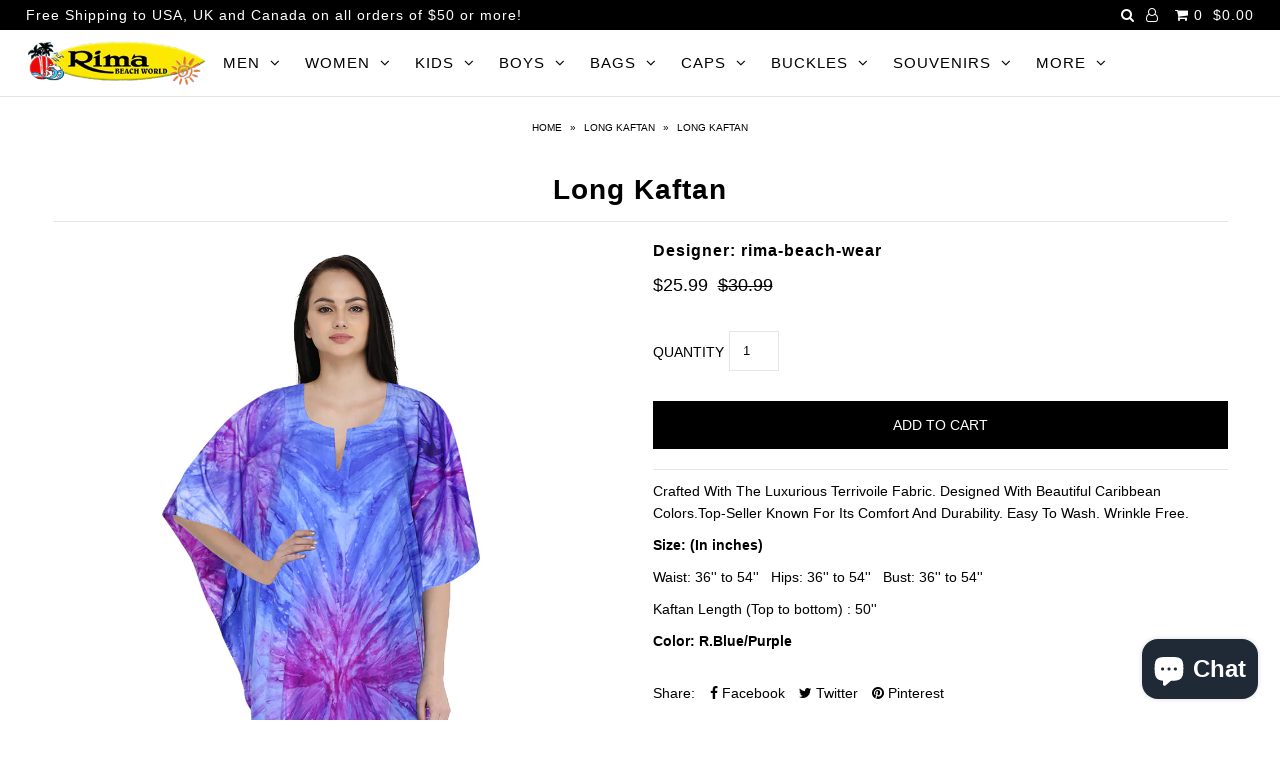

--- FILE ---
content_type: text/html; charset=utf-8
request_url: https://rimasxm.com/products/long-kaftan-12
body_size: 18463
content:
<!DOCTYPE html>
<!--[if lt IE 7 ]><html class="ie ie6" lang="en"> <![endif]-->
<!--[if IE 7 ]><html class="ie ie7" lang="en"> <![endif]-->
<!--[if IE 8 ]><html class="ie ie8" lang="en"> <![endif]-->
<!--[if (gte IE 9)|!(IE)]><!--><html lang="en"> <!--<![endif]-->
<head>

  <meta charset="utf-8" />

    
    

  
  

  
    

  
     

  
     

  
    

  
       

  
    

  
  

  
  

  
      

  
   

  
     

  
      

  
   

  
   

  
   
  

<meta property="og:type" content="product">
<meta property="og:title" content="Long Kaftan">
<meta property="og:url" content="https://rimasxm.com/products/long-kaftan-12">
<meta property="og:description" content="Crafted With The Luxurious Terrivoile Fabric. Designed With Beautiful Caribbean Colors.Top-Seller Known For Its Comfort And Durability. Easy To Wash. Wrinkle Free.
Size: (In inches)
Waist: 36&#39;&#39; to 54&#39;&#39;   Hips: 36&#39;&#39; to 54&#39;&#39;   Bust: 36&#39;&#39; to 54&#39;&#39;
Kaftan Length (Top to bottom) : 50&#39;&#39;
Color: R.Blue/Purple ">

<meta property="og:image" content="http://rimasxm.com/cdn/shop/files/PRISMR.BLUE.PURPLE_ed8e1dd4-9977-45a0-b2e6-88fde48833a7_grande.jpg?v=1741605284">
<meta property="og:image:secure_url" content="https://rimasxm.com/cdn/shop/files/PRISMR.BLUE.PURPLE_ed8e1dd4-9977-45a0-b2e6-88fde48833a7_grande.jpg?v=1741605284">

<meta property="og:price:amount" content="25.99">
<meta property="og:price:currency" content="USD">

<meta property="og:site_name" content="Rima Beach World Official Online Store">



<meta name="twitter:card" content="summary">


<meta name="twitter:site" content="@">


<meta name="twitter:title" content="Long Kaftan">
<meta name="twitter:description" content="Crafted With The Luxurious Terrivoile Fabric. Designed With Beautiful Caribbean Colors.Top-Seller Known For Its Comfort And Durability. Easy To Wash. Wrinkle Free.
Size: (In inches)
Waist: 36&#39;&#39; to 54&#39;">
<meta name="twitter:image" content="https://rimasxm.com/cdn/shop/files/PRISMR.BLUE.PURPLE_ed8e1dd4-9977-45a0-b2e6-88fde48833a7_large.jpg?v=1741605284">
<meta name="twitter:image:width" content="480">
<meta name="twitter:image:height" content="480">


  <!-- SEO
================================================== -->

  <title>
    Long Kaftan &ndash; Rima Beach World Official Online Store
  </title>
  
  <meta name="description" content="Crafted With The Luxurious Terrivoile Fabric. Designed With Beautiful Caribbean Colors.Top-Seller Known For Its Comfort And Durability. Easy To Wash. Wrinkle Free. Size: (In inches) Waist: 36&#39;&#39; to 54&#39;&#39;   Hips: 36&#39;&#39; to 54&#39;&#39;   Bust: 36&#39;&#39; to 54&#39;&#39; Kaftan Length (Top to bottom) : 50&#39;&#39; Color: R.Blue/Purple " />
  
  <link rel="canonical" href="https://rimasxm.com/products/long-kaftan-12" />

  <!-- CSS
================================================== -->

  <link href="//rimasxm.com/cdn/shop/t/2/assets/stylesheet.css?v=49508995697423043721759912791" rel="stylesheet" type="text/css" media="all" />
  <link href="//rimasxm.com/cdn/shop/t/2/assets/queries.css?v=42206937091924068921486813287" rel="stylesheet" type="text/css" media="all" />

  <!-- JS
================================================== -->

  <script src="//ajax.googleapis.com/ajax/libs/jquery/1.10.2/jquery.min.js"></script>
  <script src="//rimasxm.com/cdn/shop/t/2/assets/theme.js?v=101405231760426532401549530373" type="text/javascript"></script>
  

  <meta name="viewport" content="width=device-width, initial-scale=1">
  
  
  <link rel="shortcut icon" href="//rimasxm.com/cdn/shop/files/favicon-32x32_32x32.png?v=1613165449" type="image/png" />
  
  
  <script>window.performance && window.performance.mark && window.performance.mark('shopify.content_for_header.start');</script><meta id="shopify-digital-wallet" name="shopify-digital-wallet" content="/17764865/digital_wallets/dialog">
<meta name="shopify-checkout-api-token" content="d1f0a954720f03a583700eda994826a4">
<meta id="in-context-paypal-metadata" data-shop-id="17764865" data-venmo-supported="false" data-environment="production" data-locale="en_US" data-paypal-v4="true" data-currency="USD">
<link rel="alternate" type="application/json+oembed" href="https://rimasxm.com/products/long-kaftan-12.oembed">
<script async="async" src="/checkouts/internal/preloads.js?locale=en-AC"></script>
<script id="shopify-features" type="application/json">{"accessToken":"d1f0a954720f03a583700eda994826a4","betas":["rich-media-storefront-analytics"],"domain":"rimasxm.com","predictiveSearch":true,"shopId":17764865,"locale":"en"}</script>
<script>var Shopify = Shopify || {};
Shopify.shop = "rima-beach-wear.myshopify.com";
Shopify.locale = "en";
Shopify.currency = {"active":"USD","rate":"1.0"};
Shopify.country = "AC";
Shopify.theme = {"name":"Icon","id":167623820,"schema_name":"Icon","schema_version":"5.1","theme_store_id":686,"role":"main"};
Shopify.theme.handle = "null";
Shopify.theme.style = {"id":null,"handle":null};
Shopify.cdnHost = "rimasxm.com/cdn";
Shopify.routes = Shopify.routes || {};
Shopify.routes.root = "/";</script>
<script type="module">!function(o){(o.Shopify=o.Shopify||{}).modules=!0}(window);</script>
<script>!function(o){function n(){var o=[];function n(){o.push(Array.prototype.slice.apply(arguments))}return n.q=o,n}var t=o.Shopify=o.Shopify||{};t.loadFeatures=n(),t.autoloadFeatures=n()}(window);</script>
<script id="shop-js-analytics" type="application/json">{"pageType":"product"}</script>
<script defer="defer" async type="module" src="//rimasxm.com/cdn/shopifycloud/shop-js/modules/v2/client.init-shop-cart-sync_BApSsMSl.en.esm.js"></script>
<script defer="defer" async type="module" src="//rimasxm.com/cdn/shopifycloud/shop-js/modules/v2/chunk.common_CBoos6YZ.esm.js"></script>
<script type="module">
  await import("//rimasxm.com/cdn/shopifycloud/shop-js/modules/v2/client.init-shop-cart-sync_BApSsMSl.en.esm.js");
await import("//rimasxm.com/cdn/shopifycloud/shop-js/modules/v2/chunk.common_CBoos6YZ.esm.js");

  window.Shopify.SignInWithShop?.initShopCartSync?.({"fedCMEnabled":true,"windoidEnabled":true});

</script>
<script>(function() {
  var isLoaded = false;
  function asyncLoad() {
    if (isLoaded) return;
    isLoaded = true;
    var urls = ["https:\/\/loox.io\/widget\/N1Sd4_EqN\/loox.1522238804466.js?shop=rima-beach-wear.myshopify.com","https:\/\/www.webyze.com\/ContentProtection\/content-protection-4fc4990c32372d35e24acf0ba86b601871751f00.js?shop=rima-beach-wear.myshopify.com","https:\/\/cdn.hextom.com\/js\/freeshippingbar.js?shop=rima-beach-wear.myshopify.com","https:\/\/cdn.hextom.com\/js\/lastsecondcoupon.js?shop=rima-beach-wear.myshopify.com"];
    for (var i = 0; i < urls.length; i++) {
      var s = document.createElement('script');
      s.type = 'text/javascript';
      s.async = true;
      s.src = urls[i];
      var x = document.getElementsByTagName('script')[0];
      x.parentNode.insertBefore(s, x);
    }
  };
  if(window.attachEvent) {
    window.attachEvent('onload', asyncLoad);
  } else {
    window.addEventListener('load', asyncLoad, false);
  }
})();</script>
<script id="__st">var __st={"a":17764865,"offset":-18000,"reqid":"59aaf002-c4eb-4d1a-a4af-0811f0363802-1768885302","pageurl":"rimasxm.com\/products\/long-kaftan-12","u":"4ddaf3f9c491","p":"product","rtyp":"product","rid":1298408439917};</script>
<script>window.ShopifyPaypalV4VisibilityTracking = true;</script>
<script id="captcha-bootstrap">!function(){'use strict';const t='contact',e='account',n='new_comment',o=[[t,t],['blogs',n],['comments',n],[t,'customer']],c=[[e,'customer_login'],[e,'guest_login'],[e,'recover_customer_password'],[e,'create_customer']],r=t=>t.map((([t,e])=>`form[action*='/${t}']:not([data-nocaptcha='true']) input[name='form_type'][value='${e}']`)).join(','),a=t=>()=>t?[...document.querySelectorAll(t)].map((t=>t.form)):[];function s(){const t=[...o],e=r(t);return a(e)}const i='password',u='form_key',d=['recaptcha-v3-token','g-recaptcha-response','h-captcha-response',i],f=()=>{try{return window.sessionStorage}catch{return}},m='__shopify_v',_=t=>t.elements[u];function p(t,e,n=!1){try{const o=window.sessionStorage,c=JSON.parse(o.getItem(e)),{data:r}=function(t){const{data:e,action:n}=t;return t[m]||n?{data:e,action:n}:{data:t,action:n}}(c);for(const[e,n]of Object.entries(r))t.elements[e]&&(t.elements[e].value=n);n&&o.removeItem(e)}catch(o){console.error('form repopulation failed',{error:o})}}const l='form_type',E='cptcha';function T(t){t.dataset[E]=!0}const w=window,h=w.document,L='Shopify',v='ce_forms',y='captcha';let A=!1;((t,e)=>{const n=(g='f06e6c50-85a8-45c8-87d0-21a2b65856fe',I='https://cdn.shopify.com/shopifycloud/storefront-forms-hcaptcha/ce_storefront_forms_captcha_hcaptcha.v1.5.2.iife.js',D={infoText:'Protected by hCaptcha',privacyText:'Privacy',termsText:'Terms'},(t,e,n)=>{const o=w[L][v],c=o.bindForm;if(c)return c(t,g,e,D).then(n);var r;o.q.push([[t,g,e,D],n]),r=I,A||(h.body.append(Object.assign(h.createElement('script'),{id:'captcha-provider',async:!0,src:r})),A=!0)});var g,I,D;w[L]=w[L]||{},w[L][v]=w[L][v]||{},w[L][v].q=[],w[L][y]=w[L][y]||{},w[L][y].protect=function(t,e){n(t,void 0,e),T(t)},Object.freeze(w[L][y]),function(t,e,n,w,h,L){const[v,y,A,g]=function(t,e,n){const i=e?o:[],u=t?c:[],d=[...i,...u],f=r(d),m=r(i),_=r(d.filter((([t,e])=>n.includes(e))));return[a(f),a(m),a(_),s()]}(w,h,L),I=t=>{const e=t.target;return e instanceof HTMLFormElement?e:e&&e.form},D=t=>v().includes(t);t.addEventListener('submit',(t=>{const e=I(t);if(!e)return;const n=D(e)&&!e.dataset.hcaptchaBound&&!e.dataset.recaptchaBound,o=_(e),c=g().includes(e)&&(!o||!o.value);(n||c)&&t.preventDefault(),c&&!n&&(function(t){try{if(!f())return;!function(t){const e=f();if(!e)return;const n=_(t);if(!n)return;const o=n.value;o&&e.removeItem(o)}(t);const e=Array.from(Array(32),(()=>Math.random().toString(36)[2])).join('');!function(t,e){_(t)||t.append(Object.assign(document.createElement('input'),{type:'hidden',name:u})),t.elements[u].value=e}(t,e),function(t,e){const n=f();if(!n)return;const o=[...t.querySelectorAll(`input[type='${i}']`)].map((({name:t})=>t)),c=[...d,...o],r={};for(const[a,s]of new FormData(t).entries())c.includes(a)||(r[a]=s);n.setItem(e,JSON.stringify({[m]:1,action:t.action,data:r}))}(t,e)}catch(e){console.error('failed to persist form',e)}}(e),e.submit())}));const S=(t,e)=>{t&&!t.dataset[E]&&(n(t,e.some((e=>e===t))),T(t))};for(const o of['focusin','change'])t.addEventListener(o,(t=>{const e=I(t);D(e)&&S(e,y())}));const B=e.get('form_key'),M=e.get(l),P=B&&M;t.addEventListener('DOMContentLoaded',(()=>{const t=y();if(P)for(const e of t)e.elements[l].value===M&&p(e,B);[...new Set([...A(),...v().filter((t=>'true'===t.dataset.shopifyCaptcha))])].forEach((e=>S(e,t)))}))}(h,new URLSearchParams(w.location.search),n,t,e,['guest_login'])})(!0,!0)}();</script>
<script integrity="sha256-4kQ18oKyAcykRKYeNunJcIwy7WH5gtpwJnB7kiuLZ1E=" data-source-attribution="shopify.loadfeatures" defer="defer" src="//rimasxm.com/cdn/shopifycloud/storefront/assets/storefront/load_feature-a0a9edcb.js" crossorigin="anonymous"></script>
<script data-source-attribution="shopify.dynamic_checkout.dynamic.init">var Shopify=Shopify||{};Shopify.PaymentButton=Shopify.PaymentButton||{isStorefrontPortableWallets:!0,init:function(){window.Shopify.PaymentButton.init=function(){};var t=document.createElement("script");t.src="https://rimasxm.com/cdn/shopifycloud/portable-wallets/latest/portable-wallets.en.js",t.type="module",document.head.appendChild(t)}};
</script>
<script data-source-attribution="shopify.dynamic_checkout.buyer_consent">
  function portableWalletsHideBuyerConsent(e){var t=document.getElementById("shopify-buyer-consent"),n=document.getElementById("shopify-subscription-policy-button");t&&n&&(t.classList.add("hidden"),t.setAttribute("aria-hidden","true"),n.removeEventListener("click",e))}function portableWalletsShowBuyerConsent(e){var t=document.getElementById("shopify-buyer-consent"),n=document.getElementById("shopify-subscription-policy-button");t&&n&&(t.classList.remove("hidden"),t.removeAttribute("aria-hidden"),n.addEventListener("click",e))}window.Shopify?.PaymentButton&&(window.Shopify.PaymentButton.hideBuyerConsent=portableWalletsHideBuyerConsent,window.Shopify.PaymentButton.showBuyerConsent=portableWalletsShowBuyerConsent);
</script>
<script data-source-attribution="shopify.dynamic_checkout.cart.bootstrap">document.addEventListener("DOMContentLoaded",(function(){function t(){return document.querySelector("shopify-accelerated-checkout-cart, shopify-accelerated-checkout")}if(t())Shopify.PaymentButton.init();else{new MutationObserver((function(e,n){t()&&(Shopify.PaymentButton.init(),n.disconnect())})).observe(document.body,{childList:!0,subtree:!0})}}));
</script>
<link id="shopify-accelerated-checkout-styles" rel="stylesheet" media="screen" href="https://rimasxm.com/cdn/shopifycloud/portable-wallets/latest/accelerated-checkout-backwards-compat.css" crossorigin="anonymous">
<style id="shopify-accelerated-checkout-cart">
        #shopify-buyer-consent {
  margin-top: 1em;
  display: inline-block;
  width: 100%;
}

#shopify-buyer-consent.hidden {
  display: none;
}

#shopify-subscription-policy-button {
  background: none;
  border: none;
  padding: 0;
  text-decoration: underline;
  font-size: inherit;
  cursor: pointer;
}

#shopify-subscription-policy-button::before {
  box-shadow: none;
}

      </style>

<script>window.performance && window.performance.mark && window.performance.mark('shopify.content_for_header.end');</script>
  <link rel="next" href="/next"/>
  <link rel="prev" href="/prev"/>
  

	<script>var loox_global_hash = '1768858023884';</script><script>var loox_pop_active = true;var loox_pop_display = {"home_page":true,"product_page":true,"cart_page":true,"other_pages":true};</script><script>var loox_floating_widget = {"active":true,"rtl":false,"default_text":"Reviews","position":"right","button_text":"Reviews","button_bg_color":"333333","button_text_color":"FFFFFF","display_on_home_page":true,"display_on_product_page":true,"display_on_cart_page":true,"display_on_other_pages":true,"hide_on_mobile":false,"border_radius":{"key":"extraRounded","value":"16px","label":"Extra Rounded"},"orientation":"default"};
</script><style>.loox-reviews-default { max-width: 1200px; margin: 0 auto; }</style>

   <meta name="robots" content="noimageindex"/>

 <!-- BEGIN app block: shopify://apps/warnify-pro-warnings/blocks/main/b82106ea-6172-4ab0-814f-17df1cb2b18a --><!-- BEGIN app snippet: product -->
<script>    var Elspw = {        params: {            money_format: "${{amount}}",            cart: {                "total_price" : 0,                "attributes": {},                "items" : [                ]            }        }    };    Elspw.params.product = {        "id": 1298408439917,        "title": "Long Kaftan",        "handle": "long-kaftan-12",        "tags": ["Long Kaftan"],        "variants":[{"id":12110981988461,"qty":13 === null ? 999 : 13,"title":"Default Title","policy":"deny"}],        "collection_ids":[417489292,418805452]    };</script><!-- END app snippet --><!-- BEGIN app snippet: settings -->
  <script>    (function(){      Elspw.loadScript=function(a,b){var c=document.createElement("script");c.type="text/javascript",c.readyState?c.onreadystatechange=function(){"loaded"!=c.readyState&&"complete"!=c.readyState||(c.onreadystatechange=null,b())}:c.onload=function(){b()},c.src=a,document.getElementsByTagName("head")[0].appendChild(c)};      Elspw.config= {"enabled":true,"button":"form[action=\"/cart/add\"] [type=submit], form[action=\"/cart/add\"] .shopify-payment-button__button","css":"","tag":"Els PW","alerts":[{"id":30911,"shop_id":6304,"enabled":1,"name":"all over the world","settings":{"checkout_allowed":true,"line_item_property":null},"render_type":null,"design_settings":"","checkout_settings":"","message":"<p>Orders may be subject to import duty / custom duty levied upon by the importing country,</p>","based_on":"all","one_time":1,"geo_enabled":1,"geo":{"disabled_for":0,"countries":["AE","GB","AF","AX","AL","DZ","AS","AD","AO","AI","AQ","AG","AR","AM","AW","AU","AT","AZ","BS","BH","BD","BB","BY","BE","BZ","BJ","BM","BT","BO","BW","BA","BV","ZW","ZM","YE","EH","WF","VI","VG","VN","VE","VU","UZ","UY","UA","UG","TV","TC","TM","TR","TN","TT","TO","TK","TG","TL","TH","TZ","TJ","TW","SY","CH","SE","SZ","SJ","SR","SD","LK","ES","GS","ZA","SO","SB","SI","SK","SG","SL","SC","RS","SN","SA","ST","SM","WS","VC","PM","MF","LC","SH","BL","KN","RW","RU","RO","RE","QA","PR","PT","PL","PW","PS","PA","PG","PY","PE","PH","PN","PK","OM","NO","MP","NF","NU","NG","NE","NI","NZ","NC","AN","NL","NP","NR","NA","MM","MZ","MA","MS","ME","MN","MC","MD","FM","MX","YT","MU","MR","MQ","MH","MT","ML","MV","MY","MW","MG","MK","MO","LU","LT","LI","LY","LR","LS","LB","LV","LA","KG","KW","KR","KI","KE","KZ","JO","JE","JP","JM","IT","IL","IM","IE","IQ","IR","ID","IN","IS","HU","HK","HN","VA","HM","HT","GY","GW","GN","GG","GT","GU","GP","GD","GL","GR","GI","GH","DE","GE","GM","GA","TF","PF","GF","FR","EE","ET","FK","FO","FJ","FI","ER","GQ","SV","EG","EC","DM","DO","CI","HR","CU","CZ","CY","DK","DJ","CD","CK","CR","CG","KM","CO","CC","CX","CN","CL","TD","CF","KY","CV","CA","CM","KH","BI","BF","BG","BN","IO","BR","US","UM"],"provinces":{"CA":["AB","BC","MB","NB","NL","NS","NT","ON","NU","PE","QC","SK","YT"],"US":["AK","AL","AR","AS","AZ","CA","CO","CT","DC","DE","FL","FM","GA","GU","HI","IA","ID","IL","IN","KS","KY","LA","MA","MD","ME","MH","MI","MN","MO","MP","MS","MT","NC","ND","NE","NH","NJ","NM","NV","NY","OH","OK","OR","PA","PR","PW","SC","RI","SD","TN","TX","UM","UT","VA","VI","VT","WA","WI","WV","WY"]}},"created_at":"2025-09-17T08:10:48.000000Z","updated_at":"2025-11-12T12:02:06.000000Z","tag":"Els PW 30911"}],"grid_enabled":1,"storefront_api_token":null,"is_shopify_plus":0,"cdn":"https://s3.amazonaws.com/els-apps/product-warnings/","theme_app_extensions_enabled":1} ;    })(Elspw)  </script>  <script defer src="https://cdn.shopify.com/extensions/019b92bb-38ba-793e-9baf-3c5308a58e87/cli-20/assets/app.js"></script>

<script>
  Elspw.params.elsGeoScriptPath = "https://cdn.shopify.com/extensions/019b92bb-38ba-793e-9baf-3c5308a58e87/cli-20/assets/els.geo.js";
  Elspw.params.remodalScriptPath = "https://cdn.shopify.com/extensions/019b92bb-38ba-793e-9baf-3c5308a58e87/cli-20/assets/remodal.js";
  Elspw.params.cssPath = "https://cdn.shopify.com/extensions/019b92bb-38ba-793e-9baf-3c5308a58e87/cli-20/assets/app.css";
</script><!-- END app snippet --><!-- BEGIN app snippet: elspw-jsons -->



  <script type="application/json" id="elspw-product">
    
          {        "id": 1298408439917,        "title": "Long Kaftan",        "handle": "long-kaftan-12",        "tags": ["Long Kaftan"],        "variants":[{"id":12110981988461,"qty":13,"title":"Default Title","policy":"deny"}],        "collection_ids":[417489292,418805452]      }    
  </script>



<!-- END app snippet -->


<!-- END app block --><!-- BEGIN app block: shopify://apps/currency-converter/blocks/app-embed-block/a56d6bd1-e9df-4a4a-b98e-e9bb5c43a042 --><script>
    window.codeblackbelt = window.codeblackbelt || {};
    window.codeblackbelt.shop = window.codeblackbelt.shop || 'rima-beach-wear.myshopify.com';
    </script><script src="//cdn.codeblackbelt.com/widgets/currency-converter-plus/main.min.js?version=2026012000-0500" async></script>
<!-- END app block --><!-- BEGIN app block: shopify://apps/also-bought/blocks/app-embed-block/b94b27b4-738d-4d92-9e60-43c22d1da3f2 --><script>
    window.codeblackbelt = window.codeblackbelt || {};
    window.codeblackbelt.shop = window.codeblackbelt.shop || 'rima-beach-wear.myshopify.com';
    
        window.codeblackbelt.productId = 1298408439917;</script><script src="//cdn.codeblackbelt.com/widgets/also-bought/main.min.js?version=2026012000-0500" async></script>
<!-- END app block --><script src="https://cdn.shopify.com/extensions/e4b3a77b-20c9-4161-b1bb-deb87046128d/inbox-1253/assets/inbox-chat-loader.js" type="text/javascript" defer="defer"></script>
<link href="https://monorail-edge.shopifysvc.com" rel="dns-prefetch">
<script>(function(){if ("sendBeacon" in navigator && "performance" in window) {try {var session_token_from_headers = performance.getEntriesByType('navigation')[0].serverTiming.find(x => x.name == '_s').description;} catch {var session_token_from_headers = undefined;}var session_cookie_matches = document.cookie.match(/_shopify_s=([^;]*)/);var session_token_from_cookie = session_cookie_matches && session_cookie_matches.length === 2 ? session_cookie_matches[1] : "";var session_token = session_token_from_headers || session_token_from_cookie || "";function handle_abandonment_event(e) {var entries = performance.getEntries().filter(function(entry) {return /monorail-edge.shopifysvc.com/.test(entry.name);});if (!window.abandonment_tracked && entries.length === 0) {window.abandonment_tracked = true;var currentMs = Date.now();var navigation_start = performance.timing.navigationStart;var payload = {shop_id: 17764865,url: window.location.href,navigation_start,duration: currentMs - navigation_start,session_token,page_type: "product"};window.navigator.sendBeacon("https://monorail-edge.shopifysvc.com/v1/produce", JSON.stringify({schema_id: "online_store_buyer_site_abandonment/1.1",payload: payload,metadata: {event_created_at_ms: currentMs,event_sent_at_ms: currentMs}}));}}window.addEventListener('pagehide', handle_abandonment_event);}}());</script>
<script id="web-pixels-manager-setup">(function e(e,d,r,n,o){if(void 0===o&&(o={}),!Boolean(null===(a=null===(i=window.Shopify)||void 0===i?void 0:i.analytics)||void 0===a?void 0:a.replayQueue)){var i,a;window.Shopify=window.Shopify||{};var t=window.Shopify;t.analytics=t.analytics||{};var s=t.analytics;s.replayQueue=[],s.publish=function(e,d,r){return s.replayQueue.push([e,d,r]),!0};try{self.performance.mark("wpm:start")}catch(e){}var l=function(){var e={modern:/Edge?\/(1{2}[4-9]|1[2-9]\d|[2-9]\d{2}|\d{4,})\.\d+(\.\d+|)|Firefox\/(1{2}[4-9]|1[2-9]\d|[2-9]\d{2}|\d{4,})\.\d+(\.\d+|)|Chrom(ium|e)\/(9{2}|\d{3,})\.\d+(\.\d+|)|(Maci|X1{2}).+ Version\/(15\.\d+|(1[6-9]|[2-9]\d|\d{3,})\.\d+)([,.]\d+|)( \(\w+\)|)( Mobile\/\w+|) Safari\/|Chrome.+OPR\/(9{2}|\d{3,})\.\d+\.\d+|(CPU[ +]OS|iPhone[ +]OS|CPU[ +]iPhone|CPU IPhone OS|CPU iPad OS)[ +]+(15[._]\d+|(1[6-9]|[2-9]\d|\d{3,})[._]\d+)([._]\d+|)|Android:?[ /-](13[3-9]|1[4-9]\d|[2-9]\d{2}|\d{4,})(\.\d+|)(\.\d+|)|Android.+Firefox\/(13[5-9]|1[4-9]\d|[2-9]\d{2}|\d{4,})\.\d+(\.\d+|)|Android.+Chrom(ium|e)\/(13[3-9]|1[4-9]\d|[2-9]\d{2}|\d{4,})\.\d+(\.\d+|)|SamsungBrowser\/([2-9]\d|\d{3,})\.\d+/,legacy:/Edge?\/(1[6-9]|[2-9]\d|\d{3,})\.\d+(\.\d+|)|Firefox\/(5[4-9]|[6-9]\d|\d{3,})\.\d+(\.\d+|)|Chrom(ium|e)\/(5[1-9]|[6-9]\d|\d{3,})\.\d+(\.\d+|)([\d.]+$|.*Safari\/(?![\d.]+ Edge\/[\d.]+$))|(Maci|X1{2}).+ Version\/(10\.\d+|(1[1-9]|[2-9]\d|\d{3,})\.\d+)([,.]\d+|)( \(\w+\)|)( Mobile\/\w+|) Safari\/|Chrome.+OPR\/(3[89]|[4-9]\d|\d{3,})\.\d+\.\d+|(CPU[ +]OS|iPhone[ +]OS|CPU[ +]iPhone|CPU IPhone OS|CPU iPad OS)[ +]+(10[._]\d+|(1[1-9]|[2-9]\d|\d{3,})[._]\d+)([._]\d+|)|Android:?[ /-](13[3-9]|1[4-9]\d|[2-9]\d{2}|\d{4,})(\.\d+|)(\.\d+|)|Mobile Safari.+OPR\/([89]\d|\d{3,})\.\d+\.\d+|Android.+Firefox\/(13[5-9]|1[4-9]\d|[2-9]\d{2}|\d{4,})\.\d+(\.\d+|)|Android.+Chrom(ium|e)\/(13[3-9]|1[4-9]\d|[2-9]\d{2}|\d{4,})\.\d+(\.\d+|)|Android.+(UC? ?Browser|UCWEB|U3)[ /]?(15\.([5-9]|\d{2,})|(1[6-9]|[2-9]\d|\d{3,})\.\d+)\.\d+|SamsungBrowser\/(5\.\d+|([6-9]|\d{2,})\.\d+)|Android.+MQ{2}Browser\/(14(\.(9|\d{2,})|)|(1[5-9]|[2-9]\d|\d{3,})(\.\d+|))(\.\d+|)|K[Aa][Ii]OS\/(3\.\d+|([4-9]|\d{2,})\.\d+)(\.\d+|)/},d=e.modern,r=e.legacy,n=navigator.userAgent;return n.match(d)?"modern":n.match(r)?"legacy":"unknown"}(),u="modern"===l?"modern":"legacy",c=(null!=n?n:{modern:"",legacy:""})[u],f=function(e){return[e.baseUrl,"/wpm","/b",e.hashVersion,"modern"===e.buildTarget?"m":"l",".js"].join("")}({baseUrl:d,hashVersion:r,buildTarget:u}),m=function(e){var d=e.version,r=e.bundleTarget,n=e.surface,o=e.pageUrl,i=e.monorailEndpoint;return{emit:function(e){var a=e.status,t=e.errorMsg,s=(new Date).getTime(),l=JSON.stringify({metadata:{event_sent_at_ms:s},events:[{schema_id:"web_pixels_manager_load/3.1",payload:{version:d,bundle_target:r,page_url:o,status:a,surface:n,error_msg:t},metadata:{event_created_at_ms:s}}]});if(!i)return console&&console.warn&&console.warn("[Web Pixels Manager] No Monorail endpoint provided, skipping logging."),!1;try{return self.navigator.sendBeacon.bind(self.navigator)(i,l)}catch(e){}var u=new XMLHttpRequest;try{return u.open("POST",i,!0),u.setRequestHeader("Content-Type","text/plain"),u.send(l),!0}catch(e){return console&&console.warn&&console.warn("[Web Pixels Manager] Got an unhandled error while logging to Monorail."),!1}}}}({version:r,bundleTarget:l,surface:e.surface,pageUrl:self.location.href,monorailEndpoint:e.monorailEndpoint});try{o.browserTarget=l,function(e){var d=e.src,r=e.async,n=void 0===r||r,o=e.onload,i=e.onerror,a=e.sri,t=e.scriptDataAttributes,s=void 0===t?{}:t,l=document.createElement("script"),u=document.querySelector("head"),c=document.querySelector("body");if(l.async=n,l.src=d,a&&(l.integrity=a,l.crossOrigin="anonymous"),s)for(var f in s)if(Object.prototype.hasOwnProperty.call(s,f))try{l.dataset[f]=s[f]}catch(e){}if(o&&l.addEventListener("load",o),i&&l.addEventListener("error",i),u)u.appendChild(l);else{if(!c)throw new Error("Did not find a head or body element to append the script");c.appendChild(l)}}({src:f,async:!0,onload:function(){if(!function(){var e,d;return Boolean(null===(d=null===(e=window.Shopify)||void 0===e?void 0:e.analytics)||void 0===d?void 0:d.initialized)}()){var d=window.webPixelsManager.init(e)||void 0;if(d){var r=window.Shopify.analytics;r.replayQueue.forEach((function(e){var r=e[0],n=e[1],o=e[2];d.publishCustomEvent(r,n,o)})),r.replayQueue=[],r.publish=d.publishCustomEvent,r.visitor=d.visitor,r.initialized=!0}}},onerror:function(){return m.emit({status:"failed",errorMsg:"".concat(f," has failed to load")})},sri:function(e){var d=/^sha384-[A-Za-z0-9+/=]+$/;return"string"==typeof e&&d.test(e)}(c)?c:"",scriptDataAttributes:o}),m.emit({status:"loading"})}catch(e){m.emit({status:"failed",errorMsg:(null==e?void 0:e.message)||"Unknown error"})}}})({shopId: 17764865,storefrontBaseUrl: "https://rimasxm.com",extensionsBaseUrl: "https://extensions.shopifycdn.com/cdn/shopifycloud/web-pixels-manager",monorailEndpoint: "https://monorail-edge.shopifysvc.com/unstable/produce_batch",surface: "storefront-renderer",enabledBetaFlags: ["2dca8a86"],webPixelsConfigList: [{"id":"143753533","eventPayloadVersion":"v1","runtimeContext":"LAX","scriptVersion":"1","type":"CUSTOM","privacyPurposes":["ANALYTICS"],"name":"Google Analytics tag (migrated)"},{"id":"shopify-app-pixel","configuration":"{}","eventPayloadVersion":"v1","runtimeContext":"STRICT","scriptVersion":"0450","apiClientId":"shopify-pixel","type":"APP","privacyPurposes":["ANALYTICS","MARKETING"]},{"id":"shopify-custom-pixel","eventPayloadVersion":"v1","runtimeContext":"LAX","scriptVersion":"0450","apiClientId":"shopify-pixel","type":"CUSTOM","privacyPurposes":["ANALYTICS","MARKETING"]}],isMerchantRequest: false,initData: {"shop":{"name":"Rima Beach World Official Online Store","paymentSettings":{"currencyCode":"USD"},"myshopifyDomain":"rima-beach-wear.myshopify.com","countryCode":"IN","storefrontUrl":"https:\/\/rimasxm.com"},"customer":null,"cart":null,"checkout":null,"productVariants":[{"price":{"amount":25.99,"currencyCode":"USD"},"product":{"title":"Long Kaftan","vendor":"rima-beach-wear","id":"1298408439917","untranslatedTitle":"Long Kaftan","url":"\/products\/long-kaftan-12","type":"Long Kaftan"},"id":"12110981988461","image":{"src":"\/\/rimasxm.com\/cdn\/shop\/files\/PRISMR.BLUE.PURPLE_ed8e1dd4-9977-45a0-b2e6-88fde48833a7.jpg?v=1741605284"},"sku":"RM-LKL-46","title":"Default Title","untranslatedTitle":"Default Title"}],"purchasingCompany":null},},"https://rimasxm.com/cdn","fcfee988w5aeb613cpc8e4bc33m6693e112",{"modern":"","legacy":""},{"shopId":"17764865","storefrontBaseUrl":"https:\/\/rimasxm.com","extensionBaseUrl":"https:\/\/extensions.shopifycdn.com\/cdn\/shopifycloud\/web-pixels-manager","surface":"storefront-renderer","enabledBetaFlags":"[\"2dca8a86\"]","isMerchantRequest":"false","hashVersion":"fcfee988w5aeb613cpc8e4bc33m6693e112","publish":"custom","events":"[[\"page_viewed\",{}],[\"product_viewed\",{\"productVariant\":{\"price\":{\"amount\":25.99,\"currencyCode\":\"USD\"},\"product\":{\"title\":\"Long Kaftan\",\"vendor\":\"rima-beach-wear\",\"id\":\"1298408439917\",\"untranslatedTitle\":\"Long Kaftan\",\"url\":\"\/products\/long-kaftan-12\",\"type\":\"Long Kaftan\"},\"id\":\"12110981988461\",\"image\":{\"src\":\"\/\/rimasxm.com\/cdn\/shop\/files\/PRISMR.BLUE.PURPLE_ed8e1dd4-9977-45a0-b2e6-88fde48833a7.jpg?v=1741605284\"},\"sku\":\"RM-LKL-46\",\"title\":\"Default Title\",\"untranslatedTitle\":\"Default Title\"}}]]"});</script><script>
  window.ShopifyAnalytics = window.ShopifyAnalytics || {};
  window.ShopifyAnalytics.meta = window.ShopifyAnalytics.meta || {};
  window.ShopifyAnalytics.meta.currency = 'USD';
  var meta = {"product":{"id":1298408439917,"gid":"gid:\/\/shopify\/Product\/1298408439917","vendor":"rima-beach-wear","type":"Long Kaftan","handle":"long-kaftan-12","variants":[{"id":12110981988461,"price":2599,"name":"Long Kaftan","public_title":null,"sku":"RM-LKL-46"}],"remote":false},"page":{"pageType":"product","resourceType":"product","resourceId":1298408439917,"requestId":"59aaf002-c4eb-4d1a-a4af-0811f0363802-1768885302"}};
  for (var attr in meta) {
    window.ShopifyAnalytics.meta[attr] = meta[attr];
  }
</script>
<script class="analytics">
  (function () {
    var customDocumentWrite = function(content) {
      var jquery = null;

      if (window.jQuery) {
        jquery = window.jQuery;
      } else if (window.Checkout && window.Checkout.$) {
        jquery = window.Checkout.$;
      }

      if (jquery) {
        jquery('body').append(content);
      }
    };

    var hasLoggedConversion = function(token) {
      if (token) {
        return document.cookie.indexOf('loggedConversion=' + token) !== -1;
      }
      return false;
    }

    var setCookieIfConversion = function(token) {
      if (token) {
        var twoMonthsFromNow = new Date(Date.now());
        twoMonthsFromNow.setMonth(twoMonthsFromNow.getMonth() + 2);

        document.cookie = 'loggedConversion=' + token + '; expires=' + twoMonthsFromNow;
      }
    }

    var trekkie = window.ShopifyAnalytics.lib = window.trekkie = window.trekkie || [];
    if (trekkie.integrations) {
      return;
    }
    trekkie.methods = [
      'identify',
      'page',
      'ready',
      'track',
      'trackForm',
      'trackLink'
    ];
    trekkie.factory = function(method) {
      return function() {
        var args = Array.prototype.slice.call(arguments);
        args.unshift(method);
        trekkie.push(args);
        return trekkie;
      };
    };
    for (var i = 0; i < trekkie.methods.length; i++) {
      var key = trekkie.methods[i];
      trekkie[key] = trekkie.factory(key);
    }
    trekkie.load = function(config) {
      trekkie.config = config || {};
      trekkie.config.initialDocumentCookie = document.cookie;
      var first = document.getElementsByTagName('script')[0];
      var script = document.createElement('script');
      script.type = 'text/javascript';
      script.onerror = function(e) {
        var scriptFallback = document.createElement('script');
        scriptFallback.type = 'text/javascript';
        scriptFallback.onerror = function(error) {
                var Monorail = {
      produce: function produce(monorailDomain, schemaId, payload) {
        var currentMs = new Date().getTime();
        var event = {
          schema_id: schemaId,
          payload: payload,
          metadata: {
            event_created_at_ms: currentMs,
            event_sent_at_ms: currentMs
          }
        };
        return Monorail.sendRequest("https://" + monorailDomain + "/v1/produce", JSON.stringify(event));
      },
      sendRequest: function sendRequest(endpointUrl, payload) {
        // Try the sendBeacon API
        if (window && window.navigator && typeof window.navigator.sendBeacon === 'function' && typeof window.Blob === 'function' && !Monorail.isIos12()) {
          var blobData = new window.Blob([payload], {
            type: 'text/plain'
          });

          if (window.navigator.sendBeacon(endpointUrl, blobData)) {
            return true;
          } // sendBeacon was not successful

        } // XHR beacon

        var xhr = new XMLHttpRequest();

        try {
          xhr.open('POST', endpointUrl);
          xhr.setRequestHeader('Content-Type', 'text/plain');
          xhr.send(payload);
        } catch (e) {
          console.log(e);
        }

        return false;
      },
      isIos12: function isIos12() {
        return window.navigator.userAgent.lastIndexOf('iPhone; CPU iPhone OS 12_') !== -1 || window.navigator.userAgent.lastIndexOf('iPad; CPU OS 12_') !== -1;
      }
    };
    Monorail.produce('monorail-edge.shopifysvc.com',
      'trekkie_storefront_load_errors/1.1',
      {shop_id: 17764865,
      theme_id: 167623820,
      app_name: "storefront",
      context_url: window.location.href,
      source_url: "//rimasxm.com/cdn/s/trekkie.storefront.cd680fe47e6c39ca5d5df5f0a32d569bc48c0f27.min.js"});

        };
        scriptFallback.async = true;
        scriptFallback.src = '//rimasxm.com/cdn/s/trekkie.storefront.cd680fe47e6c39ca5d5df5f0a32d569bc48c0f27.min.js';
        first.parentNode.insertBefore(scriptFallback, first);
      };
      script.async = true;
      script.src = '//rimasxm.com/cdn/s/trekkie.storefront.cd680fe47e6c39ca5d5df5f0a32d569bc48c0f27.min.js';
      first.parentNode.insertBefore(script, first);
    };
    trekkie.load(
      {"Trekkie":{"appName":"storefront","development":false,"defaultAttributes":{"shopId":17764865,"isMerchantRequest":null,"themeId":167623820,"themeCityHash":"771100403315001965","contentLanguage":"en","currency":"USD","eventMetadataId":"ac187cc5-8981-4e78-b24c-060cb1b7bd85"},"isServerSideCookieWritingEnabled":true,"monorailRegion":"shop_domain","enabledBetaFlags":["65f19447"]},"Session Attribution":{},"S2S":{"facebookCapiEnabled":false,"source":"trekkie-storefront-renderer","apiClientId":580111}}
    );

    var loaded = false;
    trekkie.ready(function() {
      if (loaded) return;
      loaded = true;

      window.ShopifyAnalytics.lib = window.trekkie;

      var originalDocumentWrite = document.write;
      document.write = customDocumentWrite;
      try { window.ShopifyAnalytics.merchantGoogleAnalytics.call(this); } catch(error) {};
      document.write = originalDocumentWrite;

      window.ShopifyAnalytics.lib.page(null,{"pageType":"product","resourceType":"product","resourceId":1298408439917,"requestId":"59aaf002-c4eb-4d1a-a4af-0811f0363802-1768885302","shopifyEmitted":true});

      var match = window.location.pathname.match(/checkouts\/(.+)\/(thank_you|post_purchase)/)
      var token = match? match[1]: undefined;
      if (!hasLoggedConversion(token)) {
        setCookieIfConversion(token);
        window.ShopifyAnalytics.lib.track("Viewed Product",{"currency":"USD","variantId":12110981988461,"productId":1298408439917,"productGid":"gid:\/\/shopify\/Product\/1298408439917","name":"Long Kaftan","price":"25.99","sku":"RM-LKL-46","brand":"rima-beach-wear","variant":null,"category":"Long Kaftan","nonInteraction":true,"remote":false},undefined,undefined,{"shopifyEmitted":true});
      window.ShopifyAnalytics.lib.track("monorail:\/\/trekkie_storefront_viewed_product\/1.1",{"currency":"USD","variantId":12110981988461,"productId":1298408439917,"productGid":"gid:\/\/shopify\/Product\/1298408439917","name":"Long Kaftan","price":"25.99","sku":"RM-LKL-46","brand":"rima-beach-wear","variant":null,"category":"Long Kaftan","nonInteraction":true,"remote":false,"referer":"https:\/\/rimasxm.com\/products\/long-kaftan-12"});
      }
    });


        var eventsListenerScript = document.createElement('script');
        eventsListenerScript.async = true;
        eventsListenerScript.src = "//rimasxm.com/cdn/shopifycloud/storefront/assets/shop_events_listener-3da45d37.js";
        document.getElementsByTagName('head')[0].appendChild(eventsListenerScript);

})();</script>
  <script>
  if (!window.ga || (window.ga && typeof window.ga !== 'function')) {
    window.ga = function ga() {
      (window.ga.q = window.ga.q || []).push(arguments);
      if (window.Shopify && window.Shopify.analytics && typeof window.Shopify.analytics.publish === 'function') {
        window.Shopify.analytics.publish("ga_stub_called", {}, {sendTo: "google_osp_migration"});
      }
      console.error("Shopify's Google Analytics stub called with:", Array.from(arguments), "\nSee https://help.shopify.com/manual/promoting-marketing/pixels/pixel-migration#google for more information.");
    };
    if (window.Shopify && window.Shopify.analytics && typeof window.Shopify.analytics.publish === 'function') {
      window.Shopify.analytics.publish("ga_stub_initialized", {}, {sendTo: "google_osp_migration"});
    }
  }
</script>
<script
  defer
  src="https://rimasxm.com/cdn/shopifycloud/perf-kit/shopify-perf-kit-3.0.4.min.js"
  data-application="storefront-renderer"
  data-shop-id="17764865"
  data-render-region="gcp-us-central1"
  data-page-type="product"
  data-theme-instance-id="167623820"
  data-theme-name="Icon"
  data-theme-version="5.1"
  data-monorail-region="shop_domain"
  data-resource-timing-sampling-rate="10"
  data-shs="true"
  data-shs-beacon="true"
  data-shs-export-with-fetch="true"
  data-shs-logs-sample-rate="1"
  data-shs-beacon-endpoint="https://rimasxm.com/api/collect"
></script>
</head>

<body class="gridlock shifter-left product">
  <div id="fsb_placeholder">
    <script>
      var fsb_adjusted = false;
      $( "#fsb_placeholder" ).on( "fsb_fully_loaded", function(event, p1) {
      if ((p1=='inserted' || p1=='inserted_sticky') && !fsb_adjusted ){
        fsb_adjusted = true;
        var fsb_height = $("#fsb_background").height();
        var menu_top = parseInt($(".scrollheader").css("top"));
        $( ".scrollheader" ).css("top", fsb_height + menu_top + "px");
        var menu_top_2 = parseInt($(".shifter-navigation").css("top"));
        $(".shifter-navigation").css("top", fsb_height + menu_top_2 + "px");
        var content = parseInt($("#homepage").css("margin-top"));
        $("#homepage").css("margin-top", fsb_height + content + "px");
        var content_2 = parseInt($("#content").css("margin-top"));
        $("#content").css("margin-top", fsb_height + content_2 + "px");
      }
    });
  </script>
</div>

  
  <div class="shifter-page " id="PageContainer">  
    <div id="shopify-section-header" class="shopify-section"><header class="scrollheader" data-section-id="header">
  <div class="bannertop gridlock-fluid">
    <div class="row">
      
      <div class=" desktop-6 tablet-6 mobile-3" id="banner-message">
        Free Shipping to USA, UK and Canada on all orders of $50 or more!
      </div>
      

      
      <ul id="cart" class="desktop-6 tablet-3 mobile-hide right">                  
        <li class="seeks"><a id="inline" href="#search_popup" class="open_popup"><i class="fa fa-search" aria-hidden="true"></i></a>
          </li>
        
        <li class="cust">
          
          <a href="/account/login"><i class="fa fa-user-o" aria-hidden="true"></i></a>
          
        </li>
        
        <li>
          <a href="/cart" >
            <span class="cart-words"></span>
      		&nbsp;<i class="fa fa-shopping-cart" aria-hidden="true"></i>
            <span class="CartCount">0</span>
            &nbsp;<span class="CartCost">$0.00</span>
          </a> 
        </li>
      </ul>
      
      <!-- Shown on Mobile Only -->
<ul id="cart" class="mobile-3 tablet-6 mobile-only">  
  <li><span class="shifter-handle"><i class="fa fa-bars" aria-hidden="true"></i></span></li>
  <li class="seeks"><a id="inline" href="#search_popup" class="open_popup"><i class="fa fa-search" aria-hidden="true"></i></a>
    </li>
  
  <li class="cust">
    
    <a href="/account/login"><i class="fa fa-user-o" aria-hidden="true"></i></a>
    
  </li>
  
  <li>
    <a href="/cart" class="site-header__cart-toggle js-drawer-open-right" aria-controls="CartDrawer" aria-expanded="false">
      <span class="cart-words">My Cart</span>
      &nbsp;<i class="fa fa-shopping-cart" aria-hidden="true"></i>
      <span class="CartCount">0</span>
    </a> 
  </li>       
</ul>  
    </div>
  </div> 
  <div id="navigation" class="gridlock-fluid">
    <div class="row">
      <div class="nav-container desktop-12 tablet-6 mobile-3">
        
        <div id="logo" class="desktop-2 tablet-2 mobile-3">       
          
<a href="/">
            <img src="//rimasxm.com/cdn/shop/files/logo_6c2ad7c2-ac38-4c5d-b837-0d4b6a4373de_400x.png?v=1613165291" alt="Rima Beach World Official Online Store" itemprop="logo">        
          </a>
                       
        </div> 
        
        
        
        <nav class=" desktop-10 tablet-4">
          
          <ul id="main-nav" role="navigation"> 
            
            
 


<li class="dropdown"><a href="/" class="dlinks">MEN</a>  
  
  <ul class="submenu">
    
    
    
    <li><a href="/collections/classic-rima-shirts">Classic Rima Shirt</a></li>    
    

    
    
    
    <li><a href="/collections/rima-premium-shirt">Rima Premium Shirt</a></li>    
    

    
    
    
    <li><a href="/collections/magic-cotton-shirt">Magic Cotton Shirt</a></li>    
    

    
    
    
    <li><a href="/collections/cotton-sunset-shirt">Cotton Sunset Shirt</a></li>    
    

    
    
    
    <li><a href="/collections/classic-rima-inscripted-shirt">'Island Name' Shirt</a></li>    
    

    
    
    
    <li><a href="/collections/polo-matty">Polo T-shirts</a></li>    
    

    
    
    
    <li><a href="/collections/cotton-beach-shirt">Rima Cotton Shirt</a></li>    
    

    
  </ul>
  
</li>

            
            
 


<li class="dropdown"><a href="/" class="dlinks">WOMEN</a>  
  
  <ul class="submenu">
    
    
          
    <li class="nest"><a href="/collections/beach-wraps">Beach Wraps</a>                 
      <ul class="nested">
        
        <li><a href="/collections/beach-wraps-1"> Beach Wrap</a></li>
        
        <li><a href="/collections/wrap-satin-sheer-transparent">Beach Wrap Satin</a></li>
        
        <li><a href="/collections/beach-wraps-sheer-transparent">Terivoile Beach Wrap</a></li>
        
        <li><a href="/collections/cotton-pareo">Cotton Beach Wrap</a></li>
        
        <li><a href="/collections/wraps-neon-sheer-transparent">Neon Beach Wrap</a></li>
        
        <li><a href="/collections/gogo-beach-wrap">Cotton Beach Wrap (Sheer)</a></li>
        
        <li><a href="/collections/shiffon-solid-wrap">Chiffon Solid Beach Wrap (Sheer)</a></li>
        
      </ul>
    </li>
    

    
    
          
    <li class="nest"><a href="/collections/kaftans">Kaftans</a>                 
      <ul class="nested">
        
        <li><a href="/collections/bazari-short-kaftan">Bazari Short Kaftan</a></li>
        
        <li><a href="/collections/short-kaftan">Likre Short Kaftan</a></li>
        
        <li><a href="/collections/long-kaftan">Likre Long Kaftan</a></li>
        
        <li><a href="/collections/cotton-long-kaftan">Cotton Long Kaftan (Sheer)</a></li>
        
        <li><a href="/collections/cotton-short-kaftan-sheer">Cotton Short Kaftan (Sheer)</a></li>
        
        <li><a href="/collections/cotton-short-kaftan">Cotton Short Kaftan</a></li>
        
        <li><a href="/collections/cotton-net-long-kaftan">Cotton Net Long Kaftan</a></li>
        
        <li><a href="/collections/cotton-net-short-kaftan">Cotton Net Short Kaftan</a></li>
        
        <li><a href="/collections/cotton-batik-short-kaftan">Cotton Batik Short Kaftan</a></li>
        
        <li><a href="/collections/cotton-batik-long-kaftan">Cotton Batik Long Kaftan</a></li>
        
      </ul>
    </li>
    

    
    
          
    <li class="nest"><a href="/collections/dresses">Dresses</a>                 
      <ul class="nested">
        
        <li><a href="/collections/h-k-dress">Adult H.K Dress </a></li>
        
        <li><a href="/collections/long-bata-dress">Long Bata Dress</a></li>
        
        <li><a href="/collections/short-smock-dress">Short Smock Dress</a></li>
        
        <li><a href="/collections/long-smock-dress">Long Smock Dress</a></li>
        
        <li><a href="/collections/short-smock-rdp">Short RDP Smock Dress</a></li>
        
        <li><a href="/collections/long-smock-rdp">Long RDP Smock Dress</a></li>
        
        <li><a href="/collections/popcorn-dress">Popcorn Dress</a></li>
        
        <li><a href="/collections/robe-de-plage">Robe De Plage (RDP)</a></li>
        
        <li><a href="/collections/tube-dress">Tube Dress</a></li>
        
        <li><a href="/collections/zoom-dress">Zoom Dress</a></li>
        
      </ul>
    </li>
    

    
    
    
    <li><a href="/collections/rayon-ombre-long-dress">Rayon Ombre Dress</a></li>    
    

    
    
    
    <li><a href="/collections/silky-ibiza-dress">Satin Long Tube Dress</a></li>    
    

    
    
          
    <li class="nest"><a href="/collections/sheer-dresses">Sheer Dresses</a>                 
      <ul class="nested">
        
        <li><a href="/collections/chiffon-bata-dress">Chiffon (Sheer) Bata Dress</a></li>
        
        <li><a href="/collections/digital-sheer-long-kimono">Digital (Sheer) Long Kimono</a></li>
        
        <li><a href="/collections/digital-short-kaftan">Digital (Sheer) Short Kaftan</a></li>
        
        <li><a href="/collections/digital-long-kaftan">Digital (Sheer) Long Kaftan</a></li>
        
        <li><a href="/collections/chiffon-short-kaftan">Chiffon (Sheer) Short Kaftan</a></li>
        
        <li><a href="/collections/chiffon-long-kaftan-sheer-transparent">Chiffon (Sheer) Long kaftan</a></li>
        
        <li><a href="/collections/chiffon-party-dress">Chiffon (Sheer) Party Dress</a></li>
        
        <li><a href="/collections/chiffon-kurti">Chiffon (Sheer) Kurti</a></li>
        
        <li><a href="/collections/chiffon-button-kurti">Chiffon (Sheer) Button Kurti</a></li>
        
        <li><a href="/collections/chiffon-ring-kurti">Chiffon (Sheer) Ring Kurti</a></li>
        
      </ul>
    </li>
    

    
    
          
    <li class="nest"><a href="/collections/cotton-dresses">Cotton Dresses</a>                 
      <ul class="nested">
        
        <li><a href="/collections/cotton-jersey-dresses">Cotton Jersey Dresses</a></li>
        
        <li><a href="/collections/cotton-net-top">Crochet Net Top</a></li>
        
      </ul>
    </li>
    

    
    
          
    <li class="nest"><a href="/collections/silky-dresses">Silky Dresses</a>                 
      <ul class="nested">
        
        <li><a href="/collections/silky-long-dress-1">Silky Long Dress</a></li>
        
        <li><a href="/collections/silky-short-dress">Silky Short Dress</a></li>
        
      </ul>
    </li>
    

    
    
    
    <li><a href="/collections/ladies-long-shirts">Ladies Beach Shirt</a></li>    
    

    
    
    
    <li><a href="/collections/umbrella-dresses">Bata Dresses</a></li>    
    

    
    
    
    <li><a href="/collections/rayon-pajama">Rayon Pajama</a></li>    
    

    
    
    
    <li><a href="/collections/scrunchies">Scrunchies</a></li>    
    

    
  </ul>
  
</li>

            
            
 


<li class="dropdown"><a href="/" class="dlinks">KIDS</a>  
  
  <ul class="submenu">
    
    
    
    <li><a href="/collections/beach-boy-set">Beach Boy Set</a></li>    
    

    
    
    
    <li><a href="/collections/girl-hk-dress">Girls HK Dress</a></li>    
    

    
    
    
    <li><a href="/collections/girls-popcorn-dress">Girls Popcorn Dress</a></li>    
    

    
    
    
    <li><a href="/collections/girls-tube-dress">Girls Tube Dress</a></li>    
    

    
  </ul>
  
</li>

            
            
 


<li class="dropdown"><a href="/" class="dlinks">BOYS</a>  
  
  <ul class="submenu">
    
    
    
    <li><a href="/collections/big-boy-shirt">Beach Boy Shirt</a></li>    
    

    
  </ul>
  
</li>

            
            
 


<li class="dropdown"><a href="/" class="dlinks">BAGS</a>  
  
  <ul class="submenu">
    
    
    
    <li><a href="/collections/banana-bag">Banana Bag</a></li>    
    

    
    
    
    <li><a href="/collections/beach-bag-set">Beach Bag Set</a></li>    
    

    
    
    
    <li><a href="/collections/canvas-shopper-bag">Canvas Shopper Bag</a></li>    
    

    
    
    
    <li><a href="/collections/canvas-purse-bag">Canvas Purse Bag</a></li>    
    

    
    
    
    <li><a href="/collections/duffy-bag">Small Duffy Bag</a></li>    
    

    
    
    
    <li><a href="/collections/jholu-bag">Jholu Bag</a></li>    
    

    
    
    
    <li><a href="/collections/bags">Marine Series Bag</a></li>    
    

    
    
    
    <li><a href="/collections/tote-bag">Tote Bag</a></li>    
    

    
  </ul>
  
</li>

            
            
 


<li class="dropdown"><a href="/" class="dlinks">CAPS</a>  
  
  <ul class="submenu">
    
    
    
    <li><a href="/collections/visor-cap">Visor Cap</a></li>    
    

    
    
    
    <li><a href="/collections/jungle-cap">Jungle Cap</a></li>    
    

    
    
    
    <li><a href="/collections/bucket-hat">Bucket Hat</a></li>    
    

    
    
    
    <li><a href="/collections/vintage-cap">Tempo Cap</a></li>    
    

    
  </ul>
  
</li>

            
            
 


<li class="dropdown"><a href="/" class="dlinks">BUCKLES</a>  
  
  <ul class="submenu">
    
    
    
    <li><a href="/collections/buckles">Beach Wrap Buckles</a></li>    
    

    
  </ul>
  
</li>

            
            
 


<li class="dropdown"><a href="/" class="dlinks">SOUVENIRS</a>  
  
  <ul class="submenu">
    
    
    
    <li><a href="/collections/doll">Dolls</a></li>    
    

    
    
    
    <li><a href="/collections/keychain-purse">Keychain Purse</a></li>    
    

    
    
    
    <li><a href="/collections/girls-passport-bag">Girl's Passport Bag</a></li>    
    

    
  </ul>
  
</li>

            
            
 


<li class="dropdown"><a href="/" class="dlinks">MORE</a>  
  
  <ul class="submenu">
    
    
    
    <li><a href="/pages/coupons">Coupons & Offers</a></li>    
    

    
    
    
    <li><a href="/collections/gift-cards">Gift Cards</a></li>    
    

    
  </ul>
  
</li>

            
          </ul>  
          
        </nav>

          
        
        
        
      </div>
    </div>  
  </div>
</header>

<div id="phantom"></div>   

<style>
  
  @media screen and ( min-width: 740px ) {
  #logo img { max-width: 180px; }
  }
  
  
  
  header { border-bottom: 1px solid #e5e5e5; }
  
  
  
  #logo { margin-right: 20px; }
  
  
  
  
  
  .bannertop {
    font-size: 14px;
  }
  .bannertop ul#cart li a {
    font-size: 14px;
  }
  .bannertop select.currency-picker {
    font-family: 'Helvetica Neue', Helvetica, Arial, sans-serif;
    font-size: 14px;
  }
  #logo a { 
    font-size: 22px; 
    text-transform: uppercase; 
    font-weight: 700; 
  }  
</style>






		
</div>
    <div class="page-wrap">
      
      	
      <div id="content" class="row">	
        
        
<div id="breadcrumb" class="desktop-12 tablet-6 mobile-3">
  <a href="/" class="homepage-link" title="Home">Home</a>
  
  
  <span class="separator">&raquo;</span> 
  <a href="/collections/types?q=Long%20Kaftan" title="Long Kaftan">Long Kaftan</a>
  
  <span class="separator">&raquo;</span>
  <span class="page-title">Long Kaftan</span>
  
</div>

<div class="clear"></div>	
        	
        
<div id="shopify-section-product-template" class="shopify-section"><div itemscope itemtype="http://schema.org/Product" id="product-1298408439917" class="product-page product-template" data-product-id="1298408439917" data-section-id="product-template" data-enable-history-state="true" data-section-type="product-template">

	<div itemprop="aggregateRating" itemscope itemtype="http://schema.org/AggregateRating">
		<meta itemprop="ratingValue" content="5.0"/>
		<meta itemprop="ratingCount" content="6"/>
	</div>


  <meta itemprop="url" content="https://rimasxm.com/products/long-kaftan-12">
  <meta itemprop="image" content="//rimasxm.com/cdn/shop/files/PRISMR.BLUE.PURPLE_ed8e1dd4-9977-45a0-b2e6-88fde48833a7_grande.jpg?v=1741605284">

  <div class="section-title desktop-12 mobile-3">
    <h1 itemprop="name">Long Kaftan</h1>
  </div>  

  <div class="clear"></div>

  <div id="product-photos" class="desktop-6 mobile-3">
    
    <div id="product-main-image" class="desktop-12 main-product-image">
      <img id="1298408439917" data-image-id="" src="//rimasxm.com/cdn/shop/files/PRISMR.BLUE.PURPLE_ed8e1dd4-9977-45a0-b2e6-88fde48833a7.jpg?v=1741605284" alt='' title="Long Kaftan"/>
    </div>

    
  </div>
  

  <div id="product-right" class="desktop-6 mobile-3">
    
    <div id="product-description">
      <h3>Designer: rima-beach-wear</h3>
      <div itemprop="offers" itemscope itemtype="http://schema.org/Offer">
        <p id="product-price">
          
          
          <span class="product-price" itemprop="price">$25.99</span>&nbsp;<span class="was">$30.99</span>
          
          
        </p> 

        <meta itemprop="priceCurrency" content="USD">
        <link itemprop="availability" href="http://schema.org/InStock">

        

        <span class="variant-sku"></span>
<form action="/cart/add" method="post" data-money-format="${{amount}}" enctype="multipart/form-data" id="AddToCartForm">
  
  <div class="what-is-it">
    
  </div>
  <div class="product-variants"></div><!-- product variants -->  
  <input  type="hidden" id="" name="id" data-sku="" value="12110981988461" />    
  

   

  
  
  <div class="product-add">
    <label for="quantity">Quantity</label> 
    <input min="1" type="number" class="quantity" name="quantity" value="1" />
    <input type="submit" name="button" class="add" id="AddToCart" value="Add to Cart" />
  </div>
  

</form>




  
      </div>

      <div class="rte">
        <p>Crafted With The Luxurious Terrivoile Fabric. Designed With Beautiful Caribbean Colors.Top-Seller Known For Its Comfort And Durability. Easy To Wash. Wrinkle Free.</p>
<p><strong>Size: (In inches)</strong></p>
<p>Waist: 36'' to 54''   Hips: 36'' to 54''   Bust: 36'' to 54''</p>
<p>Kaftan Length (Top to bottom) : 50''</p>
<p><strong>Color: R.Blue/Purple <br></strong></p>
      </div>     

      <div class="clear"></div>

      <div class="desc">
        <div class="share-icons">
  <label>Share:</label>
  <a title="Share on Facebook" href="//www.facebook.com/sharer.php?u=https://rimasxm.com/products/long-kaftan-12" class="facebook" target="_blank"><i class="fa fa-facebook" aria-hidden="true"></i> Facebook</a>
  <a title="Share on Twitter"  href="//twitter.com/home?status=https://rimasxm.com/products/long-kaftan-12 via @" title="Share on Twitter" target="_blank" class="twitter"><i class="fa fa-twitter" aria-hidden="true"></i> Twitter</a>
  
  
  
  
  <a title="Share on Pinterest" target="blank" href="//pinterest.com/pin/create/button/?url=https://rimasxm.com/products/long-kaftan-12&amp;media=http://rimasxm.com/cdn/shop/files/PRISMR.BLUE.PURPLE_ed8e1dd4-9977-45a0-b2e6-88fde48833a7_1024x1024.jpg?v=1741605284" title="Pin This Product" class="pinterest"><i class="fa fa-pinterest" aria-hidden="true"></i> Pinterest</a>
  
</div>
      </div>        
    </div>    
  </div>

  <div class="clear"></div>

  

  <div class="clear"></div>

  





</div>


	<div id="looxReviews" data-product-id="1298408439917" class="loox-reviews-default"><div id="loox-inline-reviews" style="display:none" data-loox-hash="1720170542298"><div class="review"><div class="name">Carole G.</div><div class="review_text">Great fabric and lively colour </div></div><div class="review"><div class="name">charlotte k.</div><div class="review_text">From my first purchase Jan 2020 St Maarten (see shirt rack) first time worn (scooter shot) then in 2022 found online and have been a happy customer ever since. </div></div><div class="review"><div class="name">Diane W.</div><div class="review_text">Love the fabric,feels great and washes like a dream.  I have been wearing these Rima long caftans for years and wouldn’t replace them with anything else.  They are fabulous for travel as they fold up very small, weigh nothing and don’t wrinkle.</div></div><div class="review"><div class="name">Maria I.</div><div class="review_text">Très belle robe de plage. Très beau tissus. J'en commanderai d'autres sans problème.</div></div><div class="review"><div class="name">Jane R.</div><div class="review_text">The long kaftans are the best!! The material is so light and comfortable and skims over your body. I wash in the machine and they air dry super fast. Wonderful price too! Love them!</div></div><div class="review"><div class="name">susan s.</div><div class="review_text">Just love this material it is the best for keeping you cool will be buying more so glad i found this site!!</div></div></div></div></div>  
      </div>
      
    </div>
    <div id="shopify-section-footer" class="shopify-section"><footer data-section-id="footer">
  <div id="footer-wrapper">	
    <div id="footer" class="row no-fouc">     
      
      
          
      
         
      
      <div class="desktop-4 tablet-3 mobile-3">
        <h4>ABOUT</h4>
        <ul >
          
          <li><a href="https://rimasxm.com/pages/payment-help" title="">Payment Help</a></li>
          
          <li><a href="/search" title="">Search</a></li>
          
          <li><a href="/pages/about-us" title="">About Us</a></li>
          
          <li><a href="/pages/who-is-rima" title="">Who is Rima?</a></li>
          
          <li><a href="/pages/franchise" title="">Franchise</a></li>
          
          <li><a href="https://rima-beach-wear.myshopify.com/apps/help-center" title="">FAQs</a></li>
          
          <li><a href="/pages/contact-us" title="">Contact Us</a></li>
          
          <li><a href="/pages/coupons" title="">Coupons & Offers</a></li>
          
          <li><a href="/pages/win-free-merchandise" title="">Win Merchandise</a></li>
          
        </ul>
      </div>
      
         
      
      <div class="desktop-4 tablet-3 mobile-3">
        <h4>PRODUCTS</h4>
        <ul >
          
          <li><a href="/" title="">MEN</a></li>
          
          <li><a href="/" title="">WOMEN</a></li>
          
          <li><a href="/" title="">KIDS</a></li>
          
          <li><a href="/" title="">BOYS</a></li>
          
          <li><a href="/" title="">BAGS</a></li>
          
          <li><a href="/" title="">CAPS</a></li>
          
          <li><a href="/" title="">BUCKLES</a></li>
          
          <li><a href="/" title="">SOUVENIRS</a></li>
          
          <li><a href="/" title="">MORE</a></li>
          
        </ul>
      </div>
      
         
      
      <div class="desktop-4 tablet-3 mobile-3">
        <h4>Connect</h4>
        <div id="footer_signup">
          <p></p>          
            <form method="post" action="/contact#contact_form" id="contact_form" accept-charset="UTF-8" class="contact-form"><input type="hidden" name="form_type" value="customer" /><input type="hidden" name="utf8" value="✓" />
            
            
            <input type="hidden" name="contact[tags]" value="prospect, password page">
            <input type="email" name="contact[email]" id="footer-EMAIL" placeholder="Enter Your Email Address">
            <input type="submit" id="footer-subscribe" value="Join">
            
            </form>            
        </div> 
      </div>  
      
      
      
      <div class="clear"></div>
      <ul id="footer-icons" class="desktop-12 tablet-6 mobile-3">
        <li><a href="https://www.facebook.com/rimabeachworld" target="_blank"><i class="fa fa-facebook fa-2x" aria-hidden="true"></i></a></li>
        <li><a href="//instagram.com/rimabeachworldofficial" target="_blank"><i class="fa fa-instagram fa-2x" aria-hidden="true"></i></a></li>      
        
        
        
        
        
        
        
      </ul>      
      <div class="clear"></div>
      <div class="credit desktop-12 tablet-6 mobile-3">
        
        
        <img src="//rimasxm.com/cdn/shopifycloud/storefront/assets/payment_icons/paypal-a7c68b85.svg" />
          
        
        <p>
          Copyright &copy; 2026 <a href="/" title="">Rima Beach World Official Online Store</a> • 
          <a href="//www.shopifythemes.net" target="_blank" title="Shopify theme">Shopify Theme</a>
          by Underground Media • 
          <a target="_blank" rel="nofollow" href="https://www.shopify.com?utm_campaign=poweredby&amp;utm_medium=shopify&amp;utm_source=onlinestore"> </a>
        </p>
      </div>
    </div> 
  </div>
</footer>

<style>
  #footer-wrapper { 
    text-align: left;
  }

  #footer-wrapper h4 {
    text-transform: uppercase;
    font-size: 14px;
    font-weight: 700;
  }
</style>


    
      </div>
    

<div style="display:none">
  <div id="subscribe_popup" class="row">
    

    <div class="right fifty">
      <h3>Hello You!</h3>
      <p>Join our mailing list</p>    
      <!-- BEGIN #subs-container -->
      <div id="subs-container" class="clearfix">
        <div id="mc_embed_signup"> 
          <form method="post" action="/contact#contact_form" id="contact_form" accept-charset="UTF-8" class="contact-form"><input type="hidden" name="form_type" value="customer" /><input type="hidden" name="utf8" value="✓" />
          
          
          <input type="hidden" name="contact[tags]" value="prospect, password page">
          <input type="email" name="contact[email]" id="mce-EMAIL" placeholder="Enter Your Email Address">
          <input type="submit" id="mc-embedded-subscribe" value="Join">
          
          </form>            
        </div>  
      </div>
      <div class="clear"></div>
      <ul id="footer-icons">
        <li><a href="https://www.facebook.com/rimabeachworld" target="_blank"><i class="fa fa-facebook fa-2x" aria-hidden="true"></i></a></li>
        <li><a href="//instagram.com/rimabeachworldofficial" target="_blank"><i class="fa fa-instagram fa-2x" aria-hidden="true"></i></a></li>      
        
        
        
        
        
        
        
      </ul> 
    </div>
  </div>
</div>
 
    <div style='display:none'>
      <div id='search_popup' style='padding:30px;'>
        <!-- BEGIN #subs-container -->
        <div id="subs-container" class="clearfix">
          <div id="search">
            <form action="/search" method="get">
              <input type="text" name="q" id="q" placeholder="Enter your search terms"/>
            </form>
          </div>  
        </div>
      </div>
    </div> 
  </div>  
  <div id="shopify-section-mobile-navigation" class="shopify-section"><nav class="shifter-navigation no-fouc" data-section-id="mobile-navigation">
  <div class="search">
    <form action="/search" method="get">
      <input type="text" name="q" id="q" placeholder="Enter your search terms" />
    </form>           
  </div>
  <script type="text/javascript">
    $(document).ready(function($) {
      $('#accordion').find('.accordion-toggle').click(function(){
        //Expand or collapse this panel
        $(this).next().slideToggle('fast');
        //Hide the other panels
        $(".accordion-content").not($(this).next()).slideUp('fast');
      });
      $('#accordion').find('.accordion-toggle2').click(function(){
        //Expand or collapse this panel
        $(this).addClass('open');
        $(this).next().slideToggle('fast');
        //Hide the other panels
        $(".accordion-content2").not($(this).next()).slideUp('fast');
      });        
    });
  </script>    

  <ul id="accordion">
    
    <!-- If we are dealing with a mega navigation -->
          
    <!-- If we are not dealing with the mega navigation -->    
    
    
    <li class="accordion-toggle">MEN</li>
    <div class="accordion-content">
      <ul class="sub">
        
        
        
        <li><a href="/collections/classic-rima-shirts">Classic Rima Shirt</a></li>
        
        
        
        
        <li><a href="/collections/rima-premium-shirt">Rima Premium Shirt</a></li>
        
        
        
        
        <li><a href="/collections/magic-cotton-shirt">Magic Cotton Shirt</a></li>
        
        
        
        
        <li><a href="/collections/cotton-sunset-shirt">Cotton Sunset Shirt</a></li>
        
        
        
        
        <li><a href="/collections/classic-rima-inscripted-shirt">'Island Name' Shirt</a></li>
        
        
        
        
        <li><a href="/collections/polo-matty">Polo T-shirts</a></li>
        
        
        
        
        <li><a href="/collections/cotton-beach-shirt">Rima Cotton Shirt</a></li>
        
        
      </ul>
    </div>
    
    
    
    <!-- If we are dealing with a mega navigation -->
          
    <!-- If we are not dealing with the mega navigation -->    
    
    
    <li class="accordion-toggle">WOMEN</li>
    <div class="accordion-content">
      <ul class="sub">
        
        
         
        <div class="accordion-toggle2">Beach Wraps</div>
        <div class="accordion-content2">
          <ul class="sub">
            
            <li><a href="/collections/beach-wraps-1"> Beach Wrap</a></li>
            
            <li><a href="/collections/wrap-satin-sheer-transparent">Beach Wrap Satin</a></li>
            
            <li><a href="/collections/beach-wraps-sheer-transparent">Terivoile Beach Wrap</a></li>
            
            <li><a href="/collections/cotton-pareo">Cotton Beach Wrap</a></li>
            
            <li><a href="/collections/wraps-neon-sheer-transparent">Neon Beach Wrap</a></li>
            
            <li><a href="/collections/gogo-beach-wrap">Cotton Beach Wrap (Sheer)</a></li>
            
            <li><a href="/collections/shiffon-solid-wrap">Chiffon Solid Beach Wrap (Sheer)</a></li>
            
          </ul>
        </div>
        
        
        
         
        <div class="accordion-toggle2">Kaftans</div>
        <div class="accordion-content2">
          <ul class="sub">
            
            <li><a href="/collections/bazari-short-kaftan">Bazari Short Kaftan</a></li>
            
            <li><a href="/collections/short-kaftan">Likre Short Kaftan</a></li>
            
            <li><a href="/collections/long-kaftan">Likre Long Kaftan</a></li>
            
            <li><a href="/collections/cotton-long-kaftan">Cotton Long Kaftan (Sheer)</a></li>
            
            <li><a href="/collections/cotton-short-kaftan-sheer">Cotton Short Kaftan (Sheer)</a></li>
            
            <li><a href="/collections/cotton-short-kaftan">Cotton Short Kaftan</a></li>
            
            <li><a href="/collections/cotton-net-long-kaftan">Cotton Net Long Kaftan</a></li>
            
            <li><a href="/collections/cotton-net-short-kaftan">Cotton Net Short Kaftan</a></li>
            
            <li><a href="/collections/cotton-batik-short-kaftan">Cotton Batik Short Kaftan</a></li>
            
            <li><a href="/collections/cotton-batik-long-kaftan">Cotton Batik Long Kaftan</a></li>
            
          </ul>
        </div>
        
        
        
         
        <div class="accordion-toggle2">Dresses</div>
        <div class="accordion-content2">
          <ul class="sub">
            
            <li><a href="/collections/h-k-dress">Adult H.K Dress </a></li>
            
            <li><a href="/collections/long-bata-dress">Long Bata Dress</a></li>
            
            <li><a href="/collections/short-smock-dress">Short Smock Dress</a></li>
            
            <li><a href="/collections/long-smock-dress">Long Smock Dress</a></li>
            
            <li><a href="/collections/short-smock-rdp">Short RDP Smock Dress</a></li>
            
            <li><a href="/collections/long-smock-rdp">Long RDP Smock Dress</a></li>
            
            <li><a href="/collections/popcorn-dress">Popcorn Dress</a></li>
            
            <li><a href="/collections/robe-de-plage">Robe De Plage (RDP)</a></li>
            
            <li><a href="/collections/tube-dress">Tube Dress</a></li>
            
            <li><a href="/collections/zoom-dress">Zoom Dress</a></li>
            
          </ul>
        </div>
        
        
        
        
        <li><a href="/collections/rayon-ombre-long-dress">Rayon Ombre Dress</a></li>
        
        
        
        
        <li><a href="/collections/silky-ibiza-dress">Satin Long Tube Dress</a></li>
        
        
        
         
        <div class="accordion-toggle2">Sheer Dresses</div>
        <div class="accordion-content2">
          <ul class="sub">
            
            <li><a href="/collections/chiffon-bata-dress">Chiffon (Sheer) Bata Dress</a></li>
            
            <li><a href="/collections/digital-sheer-long-kimono">Digital (Sheer) Long Kimono</a></li>
            
            <li><a href="/collections/digital-short-kaftan">Digital (Sheer) Short Kaftan</a></li>
            
            <li><a href="/collections/digital-long-kaftan">Digital (Sheer) Long Kaftan</a></li>
            
            <li><a href="/collections/chiffon-short-kaftan">Chiffon (Sheer) Short Kaftan</a></li>
            
            <li><a href="/collections/chiffon-long-kaftan-sheer-transparent">Chiffon (Sheer) Long kaftan</a></li>
            
            <li><a href="/collections/chiffon-party-dress">Chiffon (Sheer) Party Dress</a></li>
            
            <li><a href="/collections/chiffon-kurti">Chiffon (Sheer) Kurti</a></li>
            
            <li><a href="/collections/chiffon-button-kurti">Chiffon (Sheer) Button Kurti</a></li>
            
            <li><a href="/collections/chiffon-ring-kurti">Chiffon (Sheer) Ring Kurti</a></li>
            
          </ul>
        </div>
        
        
        
         
        <div class="accordion-toggle2">Cotton Dresses</div>
        <div class="accordion-content2">
          <ul class="sub">
            
            <li><a href="/collections/cotton-jersey-dresses">Cotton Jersey Dresses</a></li>
            
            <li><a href="/collections/cotton-net-top">Crochet Net Top</a></li>
            
          </ul>
        </div>
        
        
        
         
        <div class="accordion-toggle2">Silky Dresses</div>
        <div class="accordion-content2">
          <ul class="sub">
            
            <li><a href="/collections/silky-long-dress-1">Silky Long Dress</a></li>
            
            <li><a href="/collections/silky-short-dress">Silky Short Dress</a></li>
            
          </ul>
        </div>
        
        
        
        
        <li><a href="/collections/ladies-long-shirts">Ladies Beach Shirt</a></li>
        
        
        
        
        <li><a href="/collections/umbrella-dresses">Bata Dresses</a></li>
        
        
        
        
        <li><a href="/collections/rayon-pajama">Rayon Pajama</a></li>
        
        
        
        
        <li><a href="/collections/scrunchies">Scrunchies</a></li>
        
        
      </ul>
    </div>
    
    
    
    <!-- If we are dealing with a mega navigation -->
          
    <!-- If we are not dealing with the mega navigation -->    
    
    
    <li class="accordion-toggle">KIDS</li>
    <div class="accordion-content">
      <ul class="sub">
        
        
        
        <li><a href="/collections/beach-boy-set">Beach Boy Set</a></li>
        
        
        
        
        <li><a href="/collections/girl-hk-dress">Girls HK Dress</a></li>
        
        
        
        
        <li><a href="/collections/girls-popcorn-dress">Girls Popcorn Dress</a></li>
        
        
        
        
        <li><a href="/collections/girls-tube-dress">Girls Tube Dress</a></li>
        
        
      </ul>
    </div>
    
    
    
    <!-- If we are dealing with a mega navigation -->
          
    <!-- If we are not dealing with the mega navigation -->    
    
    
    <li class="accordion-toggle">BOYS</li>
    <div class="accordion-content">
      <ul class="sub">
        
        
        
        <li><a href="/collections/big-boy-shirt">Beach Boy Shirt</a></li>
        
        
      </ul>
    </div>
    
    
    
    <!-- If we are dealing with a mega navigation -->
          
    <!-- If we are not dealing with the mega navigation -->    
    
    
    <li class="accordion-toggle">BAGS</li>
    <div class="accordion-content">
      <ul class="sub">
        
        
        
        <li><a href="/collections/banana-bag">Banana Bag</a></li>
        
        
        
        
        <li><a href="/collections/beach-bag-set">Beach Bag Set</a></li>
        
        
        
        
        <li><a href="/collections/canvas-shopper-bag">Canvas Shopper Bag</a></li>
        
        
        
        
        <li><a href="/collections/canvas-purse-bag">Canvas Purse Bag</a></li>
        
        
        
        
        <li><a href="/collections/duffy-bag">Small Duffy Bag</a></li>
        
        
        
        
        <li><a href="/collections/jholu-bag">Jholu Bag</a></li>
        
        
        
        
        <li><a href="/collections/bags">Marine Series Bag</a></li>
        
        
        
        
        <li><a href="/collections/tote-bag">Tote Bag</a></li>
        
        
      </ul>
    </div>
    
    
    
    <!-- If we are dealing with a mega navigation -->
          
    <!-- If we are not dealing with the mega navigation -->    
    
    
    <li class="accordion-toggle">CAPS</li>
    <div class="accordion-content">
      <ul class="sub">
        
        
        
        <li><a href="/collections/visor-cap">Visor Cap</a></li>
        
        
        
        
        <li><a href="/collections/jungle-cap">Jungle Cap</a></li>
        
        
        
        
        <li><a href="/collections/bucket-hat">Bucket Hat</a></li>
        
        
        
        
        <li><a href="/collections/vintage-cap">Tempo Cap</a></li>
        
        
      </ul>
    </div>
    
    
    
    <!-- If we are dealing with a mega navigation -->
          
    <!-- If we are not dealing with the mega navigation -->    
    
    
    <li class="accordion-toggle">BUCKLES</li>
    <div class="accordion-content">
      <ul class="sub">
        
        
        
        <li><a href="/collections/buckles">Beach Wrap Buckles</a></li>
        
        
      </ul>
    </div>
    
    
    
    <!-- If we are dealing with a mega navigation -->
          
    <!-- If we are not dealing with the mega navigation -->    
    
    
    <li class="accordion-toggle">SOUVENIRS</li>
    <div class="accordion-content">
      <ul class="sub">
        
        
        
        <li><a href="/collections/doll">Dolls</a></li>
        
        
        
        
        <li><a href="/collections/keychain-purse">Keychain Purse</a></li>
        
        
        
        
        <li><a href="/collections/girls-passport-bag">Girl's Passport Bag</a></li>
        
        
      </ul>
    </div>
    
    
    
    <!-- If we are dealing with a mega navigation -->
          
    <!-- If we are not dealing with the mega navigation -->    
    
    
    <li class="accordion-toggle">MORE</li>
    <div class="accordion-content">
      <ul class="sub">
        
        
        
        <li><a href="/pages/coupons">Coupons & Offers</a></li>
        
        
        
        
        <li><a href="/collections/gift-cards">Gift Cards</a></li>
        
        
      </ul>
    </div>
    
    
      
  </ul>
</nav> 



</div>
  
  <a href="#" class="scrollup"><i class="fa fa-chevron-up" aria-hidden="true"></i> TOP</a>
  <!-- Begin Recently Viewed Products -->
  <script type="text/javascript" charset="utf-8">
    //<![CDATA[
    // Including api.jquery.js conditionnally.
    if (typeof Shopify.resizeImage === 'undefined') {
      document.write("\u003cscript src=\"\/\/rimasxm.com\/cdn\/shopifycloud\/storefront\/assets\/themes_support\/api.jquery-7ab1a3a4.js\" type=\"text\/javascript\"\u003e\u003c\/script\u003e");
    }
    //]]>
  </script>
  <script src="//ajax.aspnetcdn.com/ajax/jquery.templates/beta1/jquery.tmpl.min.js" type="text/javascript"></script>
  <script src="//rimasxm.com/cdn/shop/t/2/assets/jquery.products.min.js?v=69449650225931047071486813284" type="text/javascript"></script>

  <div id="fb-root"></div>
  <script>(function(d, s, id) {
  var js, fjs = d.getElementsByTagName(s)[0];
  if (d.getElementById(id)) return;
  js = d.createElement(s); js.id = id;
  js.src = "//connect.facebook.net/en_US/all.js#xfbml=1&appId=127142210767229";
  fjs.parentNode.insertBefore(js, fjs);
}(document, 'script', 'facebook-jssdk'));</script>

  

  

<!-- BEEKETINGSCRIPT CODE START --><!-- BEEKETINGSCRIPT CODE END -->
<!-- "snippets/special-offers.liquid" was not rendered, the associated app was uninstalled -->



	<script async src="https://loox.io/widget/N1Sd4_EqN/loox.1522238804466.js?shop=rima-beach-wear.myshopify.com"></script>




<script src="//cdn.codeblackbelt.com/js/modules/facebook-image-gallery/main.min.js?shop=rima-beach-wear.myshopify.com"></script>


<!-- **BEGIN** Hextom FSB Integration // Main Include - DO NOT MODIFY -->
    <!-- **BEGIN** Hextom FSB Integration // Main - DO NOT MODIFY -->
<script type="application/javascript">
    window.hextom_fsb_meta = {
        p1: [
            
                
                    "natfaK gnoL"
                    
                
            
        ],
        p2: {
            
        }
    };
</script>
<!-- **END** Hextom FSB Integration // Main - DO NOT MODIFY -->
    <!-- **END** Hextom FSB Integration // Main Include - DO NOT MODIFY -->
<div id="shopify-block-Aajk0TllTV2lJZTdoT__15683396631634586217" class="shopify-block shopify-app-block"><script
  id="chat-button-container"
  data-horizontal-position=bottom_right
  data-vertical-position=lowest
  data-icon=chat_bubble
  data-text=chat_with_us
  data-color=#202a36
  data-secondary-color=#FFFFFF
  data-ternary-color=#6A6A6A
  
    data-greeting-message=%F0%9F%91%8B+Hello+from+Rima%21+Please+message+us+if+you+have+questions%2C+or+give+an+idea+of+what+you%E2%80%99re+looking+for.+We%E2%80%99re+happy+to+make+recommendations.
  
  data-domain=rimasxm.com
  data-shop-domain=rimasxm.com
  data-external-identifier=pS4dv3UMuONmGXkEh38m27X6LWWhw9xtLVI6HyIQgBs
  
>
</script>


</div></body>
</html>